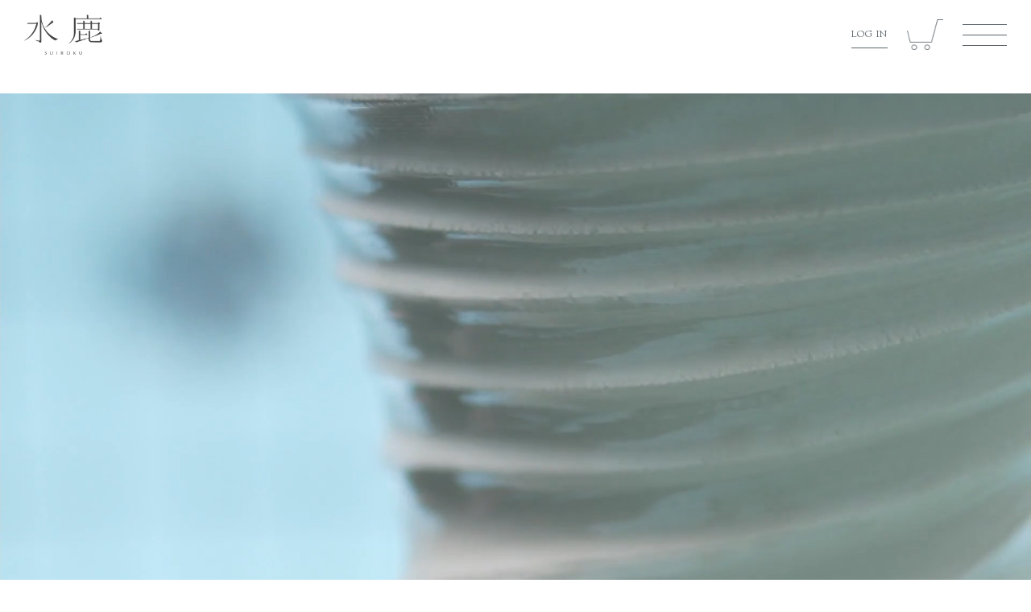

--- FILE ---
content_type: text/css
request_url: https://suiroku.jp/cdn/shop/t/11/assets/style.css?v=60633041489601176971648337228
body_size: 4100
content:
@import url("https://fonts.googleapis.com/css2?family=Sorts+Mill+Goudy&display=swap");@import url("https://fonts.googleapis.com/css2?family=Noto+Serif+JP:wght@300&display=swap");html,body,div,span,applet,object,iframe,h1,h2,h3,h4,h5,h6,p,blockquote,pre,a,abbr,acronym,address,big,cite,code,del,dfn,em,img,ins,kbd,q,s,samp,small,strike,strong,sub,sup,tt,var,b,u,i,center,dl,dt,dd,ol,ul,li,fieldset,form,label,legend,table,caption,tbody,tfoot,thead,tr,th,td,article,aside,canvas,details,embed,figure,figcaption,footer,header,hgroup,menu,nav,output,ruby,section,summary,time,mark,audio,video{margin:0;padding:0;border:0;font-size:100%;font:inherit;vertical-align:baseline}article,aside,details,figcaption,figure,footer,header,hgroup,menu,nav,section{display:block}body{line-height:1}ol,ul{list-style:none}blockquote,q{quotes:none}blockquote:before,blockquote:after{content:'';content:none}q:before,q:after{content:'';content:none}table{border-collapse:collapse;border-spacing:0}main{display:block}.post-large--display-table{display:-webkit-box;display:-webkit-flex;display:-ms-flexbox;display:flex;-webkit-box-pack:justify;-webkit-justify-content:space-between;-ms-flex-pack:justify;justify-content:space-between;-webkit-box-align:center;-webkit-align-items:center;-ms-flex-align:center;align-items:center;-webkit-box-orient:horizontal;-webkit-box-direction:reverse;-webkit-flex-direction:row-reverse;-ms-flex-direction:row-reverse;flex-direction:row-reverse;padding:1em 0}@media (min-width: 960px){.post-large--display-table{-webkit-box-pack:end;-webkit-justify-content:flex-end;-ms-flex-pack:end;justify-content:flex-end;-webkit-box-orient:horizontal;-webkit-box-direction:normal;-webkit-flex-direction:row;-ms-flex-direction:row;flex-direction:row}}.post-large--display-table .header-bar__module{margin-bottom:0}.post-large--display-table .inner{display:-webkit-box;display:-webkit-flex;display:-ms-flexbox;display:flex;-webkit-box-align:center;-webkit-align-items:center;-ms-flex-align:center;align-items:center}.post-large--display-table .inner .header-bar__module--list #customer_login_link{border-bottom:1px solid #5b656b;padding:0 0 0.4em;font-family:"Sorts Mill Goudy","Yu Mincho Light","YuMincho","Yu Mincho","游明朝体","ヒラギノ明朝 ProN","Hiragino Mincho ProN",serif;color:#5b656b !important}@media (min-width: 414px){.post-large--display-table .inner .header-bar__module--list #customer_login_link{padding:0 0 0.6em}}.post-large--display-table .inner .cart-page-link{margin:0 0 0 1em}@media (min-width: 960px){.post-large--display-table .inner .cart-page-link{margin:0 2em}}.post-large--display-table .inner .cart-page-link img{width:32px;height:27px}@media (min-width: 414px){.post-large--display-table .inner .cart-page-link img{width:41px;height:36px}}@media (min-width: 1024px){.post-large--display-table .inner .cart-page-link img{width:45px;height:38px}}.site-header__logo{position:absolute;top:1.2em;left:0;right:0;margin:auto;max-width:7rem;z-index:1 !important}@media (min-width: 414px){.site-header__logo{max-width:10rem}}@media (min-width: 560px){.site-header__logo{max-width:11rem}}@media (min-width: 960px){.site-header__logo{max-width:18rem;position:relative}}.site-header{padding:36px 0;position:relative;z-index:1;width:100% !important}@media (min-width: 414px){.site-header{padding:40px 0}}@media (min-width: 960px){.site-header{padding:80px 0 120px}}.site-header .fixed{width:100%;position:fixed;top:0;right:0}.site-header #site-header__logo{-webkit-transition:0.38s;transition:0.38s}.site-header #site-header__logo.is-hide{opacity:0}.site-header .wrapper{padding:0 15px !important}@media (min-width: 560px){.site-header .wrapper{padding:0 30px !important}}.btn-menu{display:-webkit-box;display:-webkit-flex;display:-ms-flexbox;display:flex;-webkit-box-orient:vertical;-webkit-box-direction:normal;-webkit-flex-direction:column;-ms-flex-direction:column;flex-direction:column;-webkit-box-align:center;-webkit-align-items:center;-ms-flex-align:center;align-items:center;-webkit-box-pack:center;-webkit-justify-content:center;-ms-flex-pack:center;justify-content:center;width:35px;height:22px;z-index:9999;-webkit-transition:0.6s;transition:0.6s;cursor:pointer}.btn-menu:hover{opacity:0.4}@media (min-width: 414px){.btn-menu{width:41px;height:28px}}@media (min-width: 960px){.btn-menu{top:16px;left:calc(100% - 110px)}}@media (min-width: 1024px){.btn-menu{width:55px;height:38px}}.btn-menu span{background-color:#5b656b;display:block;width:35px;height:1px;-webkit-transition:0.4s;transition:0.4s}@media (min-width: 414px){.btn-menu span{width:41px}}@media (min-width: 1024px){.btn-menu span{width:55px}}.btn-menu span:first-child{-webkit-transform:translateY(-10px);transform:translateY(-10px)}@media (min-width: 414px){.btn-menu span:first-child{-webkit-transform:translateY(-12px);transform:translateY(-12px)}}.btn-menu span:last-child{-webkit-transform:translateY(10px);transform:translateY(10px)}@media (min-width: 414px){.btn-menu span:last-child{-webkit-transform:translateY(12px);transform:translateY(12px)}}.btn-menu.is-open span{background-color:#fff}.btn-menu.is-open span:first-child{-webkit-transform:translateY(1px) rotate(140deg);transform:translateY(1px) rotate(140deg)}.btn-menu.is-open span:nth-child(2){opacity:0;-webkit-transform:translateX(-10px);transform:translateX(-10px)}.btn-menu.is-open span:last-child{-webkit-transform:translateY(-1px) rotate(-140deg);transform:translateY(-1px) rotate(-140deg)}.mod-nav-global{background-color:#454545;display:-webkit-box;display:-webkit-flex;display:-ms-flexbox;display:flex;-webkit-box-align:center;-webkit-align-items:center;-ms-flex-align:center;align-items:center;opacity:0;pointer-events:none;position:fixed;top:0;left:0;width:100%;height:100vh;-webkit-transition:0.4s;transition:0.4s;z-index:-9999;overflow-y:scroll;-webkit-overflow-scrolling:touch}.mod-nav-global.is-open{opacity:1;pointer-events:auto;z-index:9998}.mod-nav-global .mod-nav-global-inner{width:100%;text-align:center}.mod-nav-global a{color:#fff}.mod-nav-global .nav-inner+.nav-inner{margin-top:2rem}.mod-nav-global .nav-inner.list-nav-global li{text-align:center;letter-spacing:0.4em;font-size:1.6rem;margin:0.4em 0}@media (min-width: 375px){.mod-nav-global .nav-inner.list-nav-global li{font-size:1.8rem;margin:0.8em 0}}@media (min-width: 960px){.mod-nav-global .nav-inner.list-nav-global li{font-size:2.6rem}}.mod-nav-global .nav-inner.nav-sub li{font-size:1.4rem}@media (min-width: 960px){.mod-nav-global .nav-inner.nav-sub li{font-size:1.8rem}}.mod-nav-global .logo-type{margin-bottom:2em}@media (min-width: 375px){.mod-nav-global .logo-type{margin-bottom:3em}}.mod-nav-global .logo-type img{width:12rem;height:auto}@media (min-width: 375px){.mod-nav-global .logo-type img{width:16rem}}.mod-nav-global .logo img{width:3.1rem;height:3.9rem}.mod-nav-global .nav-foot{font-style:"Yu Mincho Light","YuMincho","Yu Mincho","游明朝体","ヒラギノ明朝 ProN","Hiragino Mincho ProN","Noto Serif JP",serif !important}.mod-nav-global .nav-foot a{font-style:"Yu Mincho Light","YuMincho","Yu Mincho","游明朝体","ヒラギノ明朝 ProN","Hiragino Mincho ProN","Noto Serif JP",serif !important;font-size:1.3rem}@media (min-width: 960px){.mod-nav-global .nav-foot a{font-size:1.5rem}}.mod-nav-global .nav-foot .inner a:first-of-type::after{background-color:#fff}#shopify-section-footer .site-footer{padding-top:6rem}#shopify-section-footer .nav-foot{font-size:1.2rem}#shopify-section-footer .nav-foot{text-align:center;margin:5rem 0}#shopify-section-footer .nav-foot a{color:#5b656b;font-size:1.2rem;font-size:1.5rem}#shopify-section-footer .nav-foot .inner{display:-webkit-box;display:-webkit-flex;display:-ms-flexbox;display:flex;-webkit-box-pack:center;-webkit-justify-content:center;-ms-flex-pack:center;justify-content:center}#shopify-section-footer .nav-foot .inner a{display:inline-block;padding:0 1rem}#shopify-section-footer .nav-foot .inner a:first-of-type{position:relative}#shopify-section-footer .nav-foot .inner a:first-of-type::after{content:"";position:absolute;right:0;top:50%;-webkit-transform:translateY(-50%);transform:translateY(-50%);width:1px;height:1.4rem;background-color:#5b656b}#shopify-section-footer .site-footer__links{font-size:1.4rem;color:#5b656b}body{color:#5b656b;font-family:"Yu Mincho Light","YuMincho","Yu Mincho","游明朝体","ヒラギノ明朝 ProN","Hiragino Mincho ProN","Noto Serif JP",serif;font-size:1.6rem;line-height:2.2;letter-spacing:0.05em;-webkit-font-smoothing:antialiased;-webkit-text-size-adjust:100%}@media (min-width: 768px){body{font-size:1.8rem}}.txt-left{text-align:left}.txt-center{text-align:center}.txt-right{text-align:right}p+p{margin-top:2.5em}.en{font-family:"Sorts Mill Goudy","Yu Mincho Light","YuMincho","Yu Mincho","游明朝体","ヒラギノ明朝 ProN","Hiragino Mincho ProN",serif !important;font-size:1.4rem !important;margin-top:3rem}@media (min-width: 560px){.en{margin-top:6rem}}@media (min-width: 768px){.en{margin-top:9rem;font-size:1.6rem !important}}*{-webkit-box-sizing:border-box;box-sizing:border-box}html,body{height:100%}html{font-size:50.5%}body{position:relative;-webkit-animation:fadeIn 2s ease 0s 1 normal;animation:fadeIn 2s ease 0s 1 normal}img{max-width:100%;height:auto;vertical-align:bottom}a{color:#5b656b;text-decoration:none;-webkit-transition:0.6s;transition:0.6s}a:hover{opacity:0.4}.sec-cmn p:not(:last-child),.sec-cmn div:not(:last-child),.sec-cmn ul:not(:last-child),.sec-cmn ol:not(:last-child),.sec-cmn dl:not(:last-child),.sec-cmn table:not(:last-child){margin-bottom:2em}@media (min-width: 1024px){.hide_desktop-s{display:none !important}}.show_desktop-s{display:none}@media (min-width: 1024px){.show_desktop-s{display:block}}@keyframes fadeIn{0%{opacity:0}100%{opacity:1}}@-webkit-keyframes fadeIn{0%{opacity:0}100%{opacity:1}}.wrapper{padding:0 !important;width:89%}.add-padding_sp{width:84%;margin:auto}.shopify-section+.shopify-section{margin-bottom:5rem}@media (min-width: 560px){.shopify-section+.shopify-section{margin-bottom:7rem}}@media (min-width: 768px){.shopify-section+.shopify-section{margin-bottom:8.5rem}}@media (min-width: 1024px){.shopify-section+.shopify-section{margin-bottom:12.9rem}}.box-link .btn-customize{border:1px solid #5b656b;color:#5b656b;padding:0.7em 0.6em 0.5em;width:100%;max-width:48rem;display:block;margin:auto;text-align:center;font-size:1.8rem;line-height:1.5;letter-spacing:0.4em;text-indent:0.4em}@media (min-width: 768px){.box-link .btn-customize{font-size:2.6rem}}.box-link .btn-list li a{font-family:"Sorts Mill Goudy","Yu Mincho Light","YuMincho","Yu Mincho","游明朝体","ヒラギノ明朝 ProN","Hiragino Mincho ProN",serif}.box-link .btn-list li+li{margin-top:3rem}.box-link .btn-list button{font-family:"Sorts Mill Goudy","Yu Mincho Light","YuMincho","Yu Mincho","游明朝体","ヒラギノ明朝 ProN","Hiragino Mincho ProN",serif}.box-link .btn-list button+button{margin-top:3rem}.shopify-section .rich-text,.shopify-section .box-link{max-width:96rem;margin:auto}.main-content{max-width:111rem;margin:auto;position:relative;z-index:0}.main-content::after{display:none}.nav-foot{text-align:center;margin:5rem 0}.nav-foot a{font-size:1.5rem}.nav-foot .inner{display:-webkit-box;display:-webkit-flex;display:-ms-flexbox;display:flex;-webkit-box-pack:center;-webkit-justify-content:center;-ms-flex-pack:center;justify-content:center}.nav-foot .inner a{display:inline-block;padding:0 1rem}.nav-foot .inner a:first-of-type{position:relative}.nav-foot .inner a:first-of-type::after{content:"";position:absolute;right:0;top:50%;-webkit-transform:translateY(-50%);transform:translateY(-50%);width:1px;height:1.4rem;background-color:#5b656b}.grid_4 .grid-uniform{display:-webkit-box;display:-webkit-flex;display:-ms-flexbox;display:flex;-webkit-flex-wrap:wrap;-ms-flex-wrap:wrap;flex-wrap:wrap;margin-left:-10px}.grid_4 .grid-uniform .grid__item{padding-left:10px}.grid_4 .grid-uniform .wide--one-fifth{width:25%}.grid_4 .grid-uniform .grid-link__title{text-align:center;color:#5b656b;font-family:"Yu Mincho Light","YuMincho","Yu Mincho","游明朝体","ヒラギノ明朝 ProN","Hiragino Mincho ProN","Noto Serif JP",serif;font-size:1.6rem;line-height:2;letter-spacing:0.05em;-webkit-font-smoothing:antialiased;-webkit-text-size-adjust:100%}@media (min-width: 1024px){.grid_4 .grid-uniform .grid-link__title{font-size:1.8rem}}@media (min-width: 960px){body.template-index .site-header{padding:50px}}body.template-index .logo__image-wrapper{display:block !important}@media (min-width: 960px){body.template-index .logo__image-wrapper{display:none !important}}body.template-index .main-content{max-width:1080px !important}body.template-index .main-content .top-img{margin-bottom:3.5rem}@media (min-width: 560px){body.template-index .main-content .top-img{margin-bottom:5rem}}@media (min-width: 768px){body.template-index .main-content .top-img{margin-bottom:11rem}}body.template-index .main-content .index-section .rich-text .ja,body.template-index .main-content .index-section .box-link .ja{font-size:1.6rem}@media (min-width: 560px){body.template-index .main-content .index-section .rich-text .ja,body.template-index .main-content .index-section .box-link .ja{font-size:1.8rem}}@media (min-width: 1024px){body.template-index .main-content .index-section .rich-text .ja,body.template-index .main-content .index-section .box-link .ja{font-size:2.2rem}}body.template-index .main-content .index-section .rich-text .en,body.template-index .main-content .index-section .box-link .en{font-size:1.4rem}@media (min-width: 560px){body.template-index .main-content .index-section .rich-text .en,body.template-index .main-content .index-section .box-link .en{font-size:1.6rem}}@media (min-width: 1024px){body.template-index .main-content .index-section .rich-text .en,body.template-index .main-content .index-section .box-link .en{font-size:1.8rem}}body.template-index .main-content .index-section .box-link{margin-top:7rem}@media (min-width: 768px){body.template-index .main-content .index-section .box-link{margin-top:12.9rem}}body.template-about .main-content .top-img{margin-bottom:5rem}@media (min-width: 960px){body.template-about .main-content .top-img{margin-bottom:10rem}}body.template-about .main-content p{font-size:1.6rem}@media (min-width: 560px){body.template-about .main-content p{font-size:1.8rem}}body.template-about .main-content .box-about{text-align:center;padding-top:3rem;margin-top:3rem}@media (min-width: 960px){body.template-about .main-content .box-about{padding-top:6.1rem;margin-top:6.1rem}}body.template-about .main-content .box-about a{color:#5b656b !important}body.template-about .main-content .box-about .img{margin-bottom:4rem}body.template-about .main-content .box-about .img .logo{width:6.3rem;height:auto}@media (min-width: 960px){body.template-about .main-content .box-about .img .logo{width:4.2rem}}body.template-about .main-content .box-about .img .logo-circle{width:12rem;height:auto}@media (min-width: 960px){body.template-about .main-content .box-about .img .logo-circle{width:15rem}}body.template-about .main-content .box-about h2{font-size:2.8rem;margin-bottom:2rem;letter-spacing:0.25em;text-indent:0.25em;line-height:1.5}@media (min-width: 960px){body.template-about .main-content .box-about h2{font-size:3.8rem}}body.template-about .main-content .box-about .txt{letter-spacing:0.08em}body.template-about .main-content .box-about .txt+.txt{margin-top:2.5rem;padding-top:2.5rem;position:relative}body.template-about .main-content .box-about .txt+.txt::after{content:"";display:block;position:absolute;top:0;left:50%;-webkit-transform:translateX(-50%);transform:translateX(-50%);width:2rem;height:1px;background-color:#5b656b}body.template-about .main-content .box-about .txt p+p{margin-top:2rem}body.template-about .main-content .box-about .txt .shop-name{font-size:1.8rem}@media (min-width: 960px){body.template-about .main-content .box-about .txt .shop-name{font-size:2.2rem}}body.template-guide .main-content .img-logo,body.template-english-guide .main-content .img-logo{text-align:center}body.template-guide .main-content .img-logo .logo,body.template-english-guide .main-content .img-logo .logo{width:5.6rem;height:auto}body.template-guide .main-content .nav-in-page,body.template-english-guide .main-content .nav-in-page{display:-webkit-box;display:-webkit-flex;display:-ms-flexbox;display:flex;-webkit-flex-wrap:wrap;-ms-flex-wrap:wrap;flex-wrap:wrap;-webkit-box-pack:center;-webkit-justify-content:center;-ms-flex-pack:center;justify-content:center;margin:3rem 0}@media (min-width: 768px){body.template-guide .main-content .nav-in-page,body.template-english-guide .main-content .nav-in-page{margin:6rem 0}}body.template-guide .main-content .nav-in-page li,body.template-english-guide .main-content .nav-in-page li{width:45%;text-align:center;margin:0.4em 0}@media (min-width: 768px){body.template-guide .main-content .nav-in-page li,body.template-english-guide .main-content .nav-in-page li{margin:1em 0;width:20%}}body.template-guide .main-content .nav-in-page li a,body.template-english-guide .main-content .nav-in-page li a{display:block;padding:1em 0;position:relative}body.template-guide .main-content .nav-in-page li a::after,body.template-english-guide .main-content .nav-in-page li a::after{content:"";display:block;position:absolute;bottom:0;left:50%;-webkit-transform:translateX(-50%);transform:translateX(-50%);background:url(/cdn/shop/files/arrow.png?v=1604484447) no-repeat center/100%;width:17px;height:6px}body.template-guide .main-content h2,body.template-english-guide .main-content h2{font-size:2.8rem;margin-bottom:3rem;padding-bottom:0.8rem;letter-spacing:0.25em;line-height:1.5;border-bottom:1px solid #5b656b}@media (min-width: 768px){body.template-guide .main-content h2,body.template-english-guide .main-content h2{font-size:3.8rem;margin-bottom:4rem;padding-bottom:0}}body.template-guide .main-content .guide-section,body.template-english-guide .main-content .guide-section{padding-top:3rem}body.template-guide .main-content .box-guide+.box-guide,body.template-english-guide .main-content .box-guide+.box-guide{margin-top:8rem}body.template-guide .main-content .box-guide h3,body.template-english-guide .main-content .box-guide h3{margin-bottom:1em}body.template-guide .main-content .box-guide h4,body.template-english-guide .main-content .box-guide h4{margin-bottom:1em}body.template-guide .main-content .box-guide .ttl-step,body.template-english-guide .main-content .box-guide .ttl-step{font-size:1.8rem;margin-bottom:3rem}@media (min-width: 768px){body.template-guide .main-content .box-guide .ttl-step,body.template-english-guide .main-content .box-guide .ttl-step{font-size:2.2rem}}body.template-guide .main-content .box-guide .ttl-step span,body.template-english-guide .main-content .box-guide .ttl-step span{border-left:1px solid #5b656b;border-right:1px solid #5b656b;padding:0 0.6rem 0 1.2rem;margin-right:1.2rem}@media (min-width: 768px){body.template-guide .main-content .box-guide .ttl-step span,body.template-english-guide .main-content .box-guide .ttl-step span{padding:0 1.6rem 0 2.6rem;margin-right:2rem}}body.template-guide .main-content .box-guide .img,body.template-english-guide .main-content .box-guide .img{margin:2rem 0}body.template-guide .main-content .box-guide .img img,body.template-english-guide .main-content .box-guide .img img{width:100%;border:1px solid #ededed}body.template-guide .main-content .box-guide .img img+img,body.template-english-guide .main-content .box-guide .img img+img{margin-top:2rem}body.template-guide .main-content .box-guide .img.card img,body.template-english-guide .main-content .box-guide .img.card img{width:auto;border:none}@media (min-width: 768px){body.template-guide .main-content .box-guide .img.flex,body.template-english-guide .main-content .box-guide .img.flex{display:-webkit-box;display:-webkit-flex;display:-ms-flexbox;display:flex;-webkit-box-pack:justify;-webkit-justify-content:space-between;-ms-flex-pack:justify;justify-content:space-between}}body.template-guide .main-content .box-guide .img.flex img,body.template-english-guide .main-content .box-guide .img.flex img{width:100%}body.template-guide .main-content .box-guide .img.flex img+img,body.template-english-guide .main-content .box-guide .img.flex img+img{margin-top:2rem}@media (min-width: 768px){body.template-guide .main-content .box-guide .img.flex img,body.template-english-guide .main-content .box-guide .img.flex img{width:49%}body.template-guide .main-content .box-guide .img.flex img+img,body.template-english-guide .main-content .box-guide .img.flex img+img{margin-top:0}}body.template-guide .main-content .box-guide .inner,body.template-english-guide .main-content .box-guide .inner{margin-top:4rem}body.template-guide .main-content .box-guide .inner>div+div,body.template-english-guide .main-content .box-guide .inner>div+div{margin-top:4rem}body.template-guide .main-content .box-guide .list-note li,body.template-english-guide .main-content .box-guide .list-note li{padding-left:1em;text-indent:-1em}body.template-guide .main-content .box-guide .list-pause,body.template-english-guide .main-content .box-guide .list-pause{margin:1rem 0}body.template-guide .main-content .box-guide .list-pause::before,body.template-english-guide .main-content .box-guide .list-pause::before{content:"－"}body.template-guide .main-content .box-guide .list-pause::after,body.template-english-guide .main-content .box-guide .list-pause::after{content:"－"}body.template-guide .main-content .box-guide p+p,body.template-english-guide .main-content .box-guide p+p{margin-top:4rem}body.template-collections .main-content .grid_4 .grid-uniform .grid__item{padding-left:8px}body.template-collections .main-content .grid-link__image{margin:0 auto 5px}body.template-collections .main-content .grid-link,body.template-collections .main-content .grid-link--focus{padding-bottom:10px}body.template-collections .main-content .grid-link__title{font-size:1.4rem;line-height:1.5;font-weight:400}@media (min-width: 768px){body.template-collections .main-content .grid-link__title{font-size:1.8rem}}body.template-collections .main-content .grid-link{-webkit-transition:none;transition:none}body.template-collections .main-content .grid-link:hover{opacity:1 !important}body.template-collections .main-content a{opacity:1 !important}body.template-collections .main-content a:visited,body.template-collections .main-content a:hover,body.template-collections .main-content a:active{opacity:1 !important;color:inherit !important}body.template-collections .main-content .grid-link__image:visited,body.template-collections .main-content .grid-link__image:hover,body.template-collections .main-content .grid-link__image:active{color:inherit !important}body.template-product .main-content .product-single__hero .post-large--one-half:last-of-type{margin-top:3rem}@media (min-width: 768px){body.template-product .main-content .product-single__hero .post-large--one-half:last-of-type{margin-top:5rem}}body.template-product .main-content .product-single__hero .post-large--one-half .product-single__photos{margin-bottom:1.6rem}body.template-product .main-content .product-single__hero .post-large--one-half .product-single__thumbnails{padding-left:2.2rem}body.template-product .main-content .product-single__hero .post-large--one-half .product-single__thumbnails .grid__item{padding-left:0.8rem;margin-bottom:0.8rem}body.template-product .main-content .product-single__hero .post-large--one-half .product-single__title,body.template-product .main-content .product-single__hero .post-large--one-half .product-single__prices,body.template-product .main-content .product-single__hero .post-large--one-half .product-single__price{font-weight:normal;color:#5b656b}body.template-product .main-content .product-single__hero .post-large--one-half .product-single__title{line-height:1.5;font-size:2.4rem}@media (min-width: 768px){body.template-product .main-content .product-single__hero .post-large--one-half .product-single__title{font-size:3.2rem}}body.template-product .main-content .product-single__hero .post-large--one-half .product-single__prices{font-size:2.2rem}@media (min-width: 768px){body.template-product .main-content .product-single__hero .post-large--one-half .product-single__prices{font-size:2.8rem}}body.template-product .main-content .product-single__hero .post-large--one-half .box-link{margin-top:2.4em}body.template-product .main-content .product-single__hero .post-large--one-half .box-link .btn-customize{margin-left:0;margin-top:2rem;border:1px solid #5b656b;color:#5b656b;font-family:"Yu Mincho Light","YuMincho","Yu Mincho","游明朝体","ヒラギノ明朝 ProN","Hiragino Mincho ProN","Noto Serif JP",serif}@media (min-width: 768px){body.template-product .main-content .product-single__hero .post-large--one-half .box-link .btn-customize{font-size:2.4rem}}body.template-product .main-content .product-single__hero .post-large--one-half .shopify-payment-button .shopify-payment-button__button{padding:0.7em 1.6em 0.5em;width:100%;max-width:48rem;display:block;margin:auto;text-align:center;font-size:1.8rem;line-height:1.5;letter-spacing:0.4em;text-indent:0.4em;margin-left:0;margin-top:2rem;border:1px solid #5b656b;color:#5b656b;font-family:"Yu Mincho Light","YuMincho","Yu Mincho","游明朝体","ヒラギノ明朝 ProN","Hiragino Mincho ProN","Noto Serif JP",serif;background-color:#fff}@media (min-width: 768px){body.template-product .main-content .product-single__hero .post-large--one-half .shopify-payment-button .shopify-payment-button__button{font-size:2.4rem}}body.template-product .main-content .product-single__hero .post-large--one-half .shopify-payment-button .shopify-payment-button__button:hover{background-color:#fff !important}body.template-product .main-content .product-description{margin-top:4em}@media (min-width: 768px){body.template-product .main-content .product-description{margin-top:8rem}}body.template-product .main-content .product-description p+p{margin-top:0}body.template-product .main-content .product__policies--no-dropdowns{margin-top:-1em}body.template-customers-register .main-content .shopify-section,body.template-customers-login .main-content .shopify-section{max-width:600px;margin:4rem auto 0;text-align:center}@media (min-width: 768px){body.template-customers-register .main-content .shopify-section,body.template-customers-login .main-content .shopify-section{margin:auto}}body.template-customers-register .main-content .shopify-section .section-header,body.template-customers-login .main-content .shopify-section .section-header{text-align:center}body.template-customers-register .main-content .shopify-section .section-header .img img,body.template-customers-login .main-content .shopify-section .section-header .img img{max-width:5rem;height:auto}body.template-customers-register .main-content .shopify-section .section-header__title,body.template-customers-login .main-content .shopify-section .section-header__title{color:#5b656b}body.template-customers-register .main-content .shopify-section input[type="text"],body.template-customers-register .main-content .shopify-section input[type="search"],body.template-customers-register .main-content .shopify-section input[type="password"],body.template-customers-register .main-content .shopify-section input[type="email"],body.template-customers-register .main-content .shopify-section input[type="file"],body.template-customers-register .main-content .shopify-section input[type="number"],body.template-customers-register .main-content .shopify-section input[type="tel"],body.template-customers-register .main-content .shopify-section textarea,body.template-customers-register .main-content .shopify-section select,body.template-customers-login .main-content .shopify-section input[type="text"],body.template-customers-login .main-content .shopify-section input[type="search"],body.template-customers-login .main-content .shopify-section input[type="password"],body.template-customers-login .main-content .shopify-section input[type="email"],body.template-customers-login .main-content .shopify-section input[type="file"],body.template-customers-login .main-content .shopify-section input[type="number"],body.template-customers-login .main-content .shopify-section input[type="tel"],body.template-customers-login .main-content .shopify-section textarea,body.template-customers-login .main-content .shopify-section select{padding:1rem;border:1px solid #5b656b}body.template-customers-register .main-content .shopify-section .box-link .btn-customize,body.template-customers-login .main-content .shopify-section .box-link .btn-customize{background-color:#5b656b !important;color:#fff;-webkit-transition:0.6s;transition:0.6s}body.template-customers-register .main-content .shopify-section .box-link .btn-customize:hover,body.template-customers-login .main-content .shopify-section .box-link .btn-customize:hover{opacity:0.4}body.template-customers-register .main-content .shopify-section a,body.template-customers-login .main-content .shopify-section a{font-size:1.3rem}@media (min-width: 768px){body.template-customers-register .main-content .shopify-section a,body.template-customers-login .main-content .shopify-section a{font-size:1.5rem}}body.template-customers-register .main-content .shopify-section .box-link{margin:4em 0 1.6em}body.template-customers-login .main-content .shopify-section .box-link{margin:1.6em 0}body.template-customers-login .main-content .shopify-section p:first-of-type{margin-top:4em}body.template-blog .main-content .grid_4 .grid-uniform .grid__item,.template-article .main-content .grid_4 .grid-uniform .grid__item{padding-left:8px}body.template-blog .main-content .grid-link__image,.template-article .main-content .grid-link__image{margin:0 auto 5px}body.template-blog .main-content .grid-link,body.template-blog .main-content .grid-link--focus,.template-article .main-content .grid-link,.template-article .main-content .grid-link--focus{padding-bottom:10px}body.template-blog .main-content .grid-link__image-centered>div div,.template-article .main-content .grid-link__image-centered>div div{padding-top:55% !important}body.template-blog .main-content .grid-link .grid-link__title,body.template-blog .main-content .grid-link .grid-link__meta,.template-article .main-content .grid-link .grid-link__title,.template-article .main-content .grid-link .grid-link__meta{margin-top:0;text-align:center;font-size:1.4rem;line-height:1.5;font-weight:normal;color:#5b656b !important}@media (min-width: 768px){body.template-blog .main-content .grid-link .grid-link__title,body.template-blog .main-content .grid-link .grid-link__meta,.template-article .main-content .grid-link .grid-link__title,.template-article .main-content .grid-link .grid-link__meta{font-size:1.8rem}}body.template-blog .main-content .grid-link .grid-link__title,.template-article .main-content .grid-link .grid-link__title{margin-top:1em}@media (min-width: 768px){body.template-blog .main-content .grid-link .grid-link__title,.template-article .main-content .grid-link .grid-link__title{margin-top:0}}body.template-blog .main-content .grid-link .grid-link__meta,.template-article .main-content .grid-link .grid-link__meta{font-family:"Sorts Mill Goudy","Yu Mincho Light","YuMincho","Yu Mincho","游明朝体","ヒラギノ明朝 ProN","Hiragino Mincho ProN",serif}body.template-blog .main-content .article__image-wrapper,.template-article .main-content .article__image-wrapper{overflow:hidden}body.template-blog .main-content .article__image,.template-article .main-content .article__image{width:auto;height:auto;min-width:100%;min-height:100%;position:absolute;top:0;bottom:0;left:0;right:0;margin:auto}body.template-blog .main-content .box-txt,body.template-blog .main-content .section-header,body.template-blog .main-content .box-time,body.template-blog .main-content .box-img,.template-article .main-content .box-txt,.template-article .main-content .section-header,.template-article .main-content .box-time,.template-article .main-content .box-img{max-width:85rem;margin:auto}body.template-blog .main-content .section-header,body.template-blog .main-content .box-time,.template-article .main-content .section-header,.template-article .main-content .box-time{text-align:center}body.template-blog .main-content .section-header .section-header__title,.template-article .main-content .section-header .section-header__title{font-size:2.8rem;line-height:1.5;color:#5b656b !important}@media (min-width: 768px){body.template-blog .main-content .section-header .section-header__title,.template-article .main-content .section-header .section-header__title{font-size:5.5rem}}body.template-blog .main-content .box-txt,.template-article .main-content .box-txt{margin:3rem auto}@media (min-width: 768px){body.template-blog .main-content .box-txt,.template-article .main-content .box-txt{margin:10rem auto 5rem}}body.template-blog .main-content .box-time,.template-article .main-content .box-time{font-size:1.2rem;font-family:"Sorts Mill Goudy","Yu Mincho Light","YuMincho","Yu Mincho","游明朝体","ヒラギノ明朝 ProN","Hiragino Mincho ProN",serif}@media (min-width: 768px){body.template-blog .main-content .box-time,.template-article .main-content .box-time{font-size:1.5rem}}body.template-blog .main-content .box-img,.template-article .main-content .box-img{margin:5rem auto}@media (min-width: 768px){body.template-blog .main-content .box-img,.template-article .main-content .box-img{margin:10rem auto 12rem}}body.template-blog .main-content .box-img img+img,.template-article .main-content .box-img img+img{margin-top:0.8rem}@media (min-width: 768px){body.template-blog .main-content .box-img img+img,.template-article .main-content .box-img img+img{margin-top:2rem}}.area-specified-commercial-transaction-act h2{font-size:1.8rem}@media (min-width: 768px){.area-specified-commercial-transaction-act h2{font-size:2.2rem}}.area-specified-commercial-transaction-act .specified-commercial-transaction-act div{margin:1em 0}@media (min-width: 768px){.area-specified-commercial-transaction-act .specified-commercial-transaction-act div{margin:2em 0}}.area-specified-commercial-transaction-act .specified-commercial-transaction-act div dt{font-size:1.8rem}@media (min-width: 768px){.area-specified-commercial-transaction-act .specified-commercial-transaction-act div dt{font-size:2.2rem}}.area-specified-commercial-transaction-act .specified-commercial-transaction-act>div{margin:2em 0}@media (min-width: 768px){.area-specified-commercial-transaction-act .specified-commercial-transaction-act>div{margin:3em 0}}.area-specified-commercial-transaction-act .specified-commercial-transaction-act>div>dt{width:100%}@media (min-width: 768px){.area-specified-commercial-transaction-act .specified-commercial-transaction-act>div>dt{-webkit-flex-shrink:0;-ms-flex-negative:0;flex-shrink:0;margin-right:2em}}.area-specified-commercial-transaction-act .specified-commercial-transaction-act>div>dd{width:100%;-webkit-box-flex:1;-webkit-flex-grow:1;-ms-flex-positive:1;flex-grow:1}.area-specified-commercial-transaction-act .specified-commercial-transaction-act>div>dd div:first-child{margin-top:0}.area-specified-commercial-transaction-act .specified-commercial-transaction-act>div ul{list-style:none}.area-specified-commercial-transaction-act .specified-commercial-transaction-act>div ul li{padding-left:1em;position:relative}.area-specified-commercial-transaction-act .specified-commercial-transaction-act>div ul li:before{content:"・";display:block;width:1em;height:1em;position:absolute;left:0;top:0}.template-privacypolicy .sec-cmn,.template-terms .sec-cmn{margin:3em 0}.template-privacypolicy .date,.template-terms .date{margin:0}.template-privacypolicy .lead,.template-terms .lead{margin:3em 0}.template-privacypolicy h2,.template-terms h2{font-size:1.8rem}@media (min-width: 768px){.template-privacypolicy h2,.template-terms h2{font-size:2.2rem}}.template-privacypolicy h3,.template-terms h3{font-size:1.8rem}@media (min-width: 768px){.template-privacypolicy h3,.template-terms h3{font-size:2.2rem}}.template-privacypolicy p,.template-terms p{margin:0 0 1em}.template-privacypolicy p+ul,.template-terms p+ul{margin-top:-1em}.template-privacypolicy .sec-cmn p:not(:last-child),.template-privacypolicy .sec-cmn div:not(:last-child),.template-privacypolicy .sec-cmn ul:not(:last-child),.template-privacypolicy .sec-cmn ol:not(:last-child),.template-privacypolicy .sec-cmn dl:not(:last-child),.template-privacypolicy .sec-cmn table:not(:last-child),.template-terms .sec-cmn p:not(:last-child),.template-terms .sec-cmn div:not(:last-child),.template-terms .sec-cmn ul:not(:last-child),.template-terms .sec-cmn ol:not(:last-child),.template-terms .sec-cmn dl:not(:last-child),.template-terms .sec-cmn table:not(:last-child){margin-bottom:1em}.area-privacypolicy ul,.terms ul{list-style:none}.area-privacypolicy ul li,.terms ul li{padding-left:1em;position:relative}.area-privacypolicy ul li:before,.terms ul li:before{content:"・";display:block;width:1em;height:1em;position:absolute;left:0;top:0}


--- FILE ---
content_type: text/javascript
request_url: https://suiroku.jp/cdn/shop/t/11/assets/common.js?v=115732137590285331051648336239
body_size: -309
content:
jQuery(function($){$("#toggleMenu").on("click",function(){var target="#toggleMenu, #globalNav",site_logo="#site-header__logo";$(target).toggleClass("is-open"),$(site_logo).toggleClass("is-hide")}),$(window).on("load",function(){document.URL.match(/about/)&&$("#contact-link").on("click",function(){var target="#toggleMenu, #globalNav",site_logo="#site-header__logo";$(target).toggleClass("is-open"),$(site_logo).toggleClass("is-hide")})}),$('a[href^="#"]').click(function(){var speed=800,href=$(this).attr("href"),target=$(href=="#"||href==""?"html":href),position=target.offset().top;return $("body,html").animate({scrollTop:position},speed,"swing"),!1})});
//# sourceMappingURL=/cdn/shop/t/11/assets/common.js.map?v=115732137590285331051648336239
